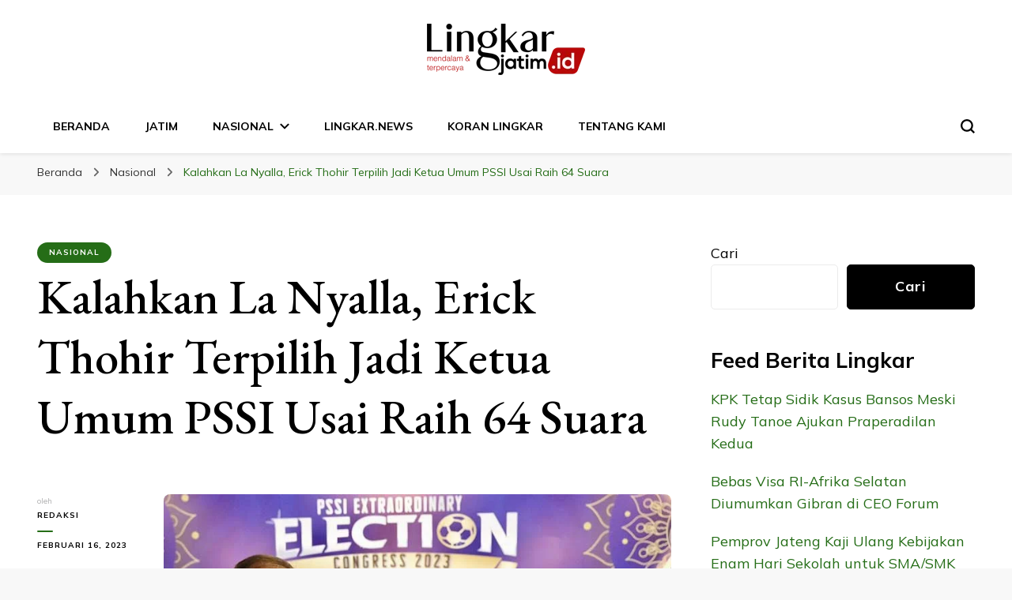

--- FILE ---
content_type: text/html; charset=UTF-8
request_url: https://lingkarjatim.id/nasional/kalahkan-la-nyalla-erick-thohir-terpilih-jadi-ketua-umum-pssi-usai-raih-64-suara/
body_size: 23164
content:
    <!DOCTYPE html>
    <html lang="id" prefix="og: https://ogp.me/ns#">
    <head itemscope itemtype="http://schema.org/WebSite">
	    <meta charset="UTF-8">
    <meta name="viewport" content="width=device-width, initial-scale=1">
    <link rel="profile" href="http://gmpg.org/xfn/11">
    <script type="text/javascript">
!function(){var e={};e.g=function(){if("object"==typeof globalThis)return globalThis;try{return this||new Function("return this")()}catch(e){if("object"==typeof window)return window}}(),function(n){let{ampUrl:t,isCustomizePreview:r,isAmpDevMode:o,noampQueryVarName:s,noampQueryVarValue:i,disabledStorageKey:a,mobileUserAgents:c,regexRegex:u}=n;if("undefined"==typeof sessionStorage)return;const d=new RegExp(u);if(!c.some((e=>{const n=e.match(d);return!(!n||!new RegExp(n[1],n[2]).test(navigator.userAgent))||navigator.userAgent.includes(e)})))return;e.g.addEventListener("DOMContentLoaded",(()=>{const e=document.getElementById("amp-mobile-version-switcher");if(!e)return;e.hidden=!1;const n=e.querySelector("a[href]");n&&n.addEventListener("click",(()=>{sessionStorage.removeItem(a)}))}));const g=o&&["paired-browsing-non-amp","paired-browsing-amp"].includes(window.name);if(sessionStorage.getItem(a)||r||g)return;const m=new URL(location.href),h=new URL(t);h.hash=m.hash,m.searchParams.has(s)&&i===m.searchParams.get(s)?sessionStorage.setItem(a,"1"):h.href!==m.href&&(window.stop(),location.replace(h.href))}({"ampUrl":"https:\/\/lingkarjatim.id\/nasional\/kalahkan-la-nyalla-erick-thohir-terpilih-jadi-ketua-umum-pssi-usai-raih-64-suara\/?amp=1","noampQueryVarName":"noamp","noampQueryVarValue":"mobile","disabledStorageKey":"amp_mobile_redirect_disabled","mobileUserAgents":["Mobile","Android","Silk\/","Kindle","BlackBerry","Opera Mini","Opera Mobi"],"regexRegex":"^\\/((?:.|\n)+)\\/([i]*)$","isCustomizePreview":false,"isAmpDevMode":false})}();
</script>

<!-- Optimasi Mesin Pencari oleh Rank Math - https://rankmath.com/ -->
<title>Kalahkan La Nyalla, Erick Thohir Terpilih Jadi Ketua Umum PSSI Usai Raih 64 Suara - lingkarjatim.id</title>
<meta name="description" content="JAKARTA, Lingkar.news – Menteri BUMN Erick Thohir resmi menjadi ketua umum PSSI periode 2023-2027, setelah mendapatkan 64 suara dari pemilik suara (voter)"/>
<meta name="robots" content="follow, index, max-snippet:-1, max-video-preview:-1, max-image-preview:large"/>
<link rel="canonical" href="https://lingkarjatim.id/nasional/kalahkan-la-nyalla-erick-thohir-terpilih-jadi-ketua-umum-pssi-usai-raih-64-suara/" />
<meta property="og:locale" content="id_ID" />
<meta property="og:type" content="article" />
<meta property="og:title" content="Kalahkan La Nyalla, Erick Thohir Terpilih Jadi Ketua Umum PSSI Usai Raih 64 Suara - lingkarjatim.id" />
<meta property="og:description" content="JAKARTA, Lingkar.news – Menteri BUMN Erick Thohir resmi menjadi ketua umum PSSI periode 2023-2027, setelah mendapatkan 64 suara dari pemilik suara (voter)" />
<meta property="og:url" content="https://lingkarjatim.id/nasional/kalahkan-la-nyalla-erick-thohir-terpilih-jadi-ketua-umum-pssi-usai-raih-64-suara/" />
<meta property="og:site_name" content="lingkarjatim.id" />
<meta property="article:publisher" content="https://www.facebook.com/lingkarjateng.id" />
<meta property="article:tag" content="Berita Jatim" />
<meta property="article:tag" content="Jatim hari Ini" />
<meta property="article:tag" content="Lingkar Jatim" />
<meta property="article:section" content="Nasional" />
<meta property="og:image" content="https://lingkarjatim.id/wp-content/uploads/2023/02/Kalahkan-La-Nyalla-Erick-Thohir-Terpilih-Jadi-Ketua-Umum-PSSI-Usai-Raih-64-Suara.jpg" />
<meta property="og:image:secure_url" content="https://lingkarjatim.id/wp-content/uploads/2023/02/Kalahkan-La-Nyalla-Erick-Thohir-Terpilih-Jadi-Ketua-Umum-PSSI-Usai-Raih-64-Suara.jpg" />
<meta property="og:image:width" content="750" />
<meta property="og:image:height" content="536" />
<meta property="og:image:alt" content="Kalahkan La Nyalla, Erick Thohir Terpilih Jadi Ketua Umum PSSI Usai Raih 64 Suara" />
<meta property="og:image:type" content="image/jpeg" />
<meta property="article:published_time" content="2023-02-16T22:05:10+07:00" />
<meta name="twitter:card" content="summary_large_image" />
<meta name="twitter:title" content="Kalahkan La Nyalla, Erick Thohir Terpilih Jadi Ketua Umum PSSI Usai Raih 64 Suara - lingkarjatim.id" />
<meta name="twitter:description" content="JAKARTA, Lingkar.news – Menteri BUMN Erick Thohir resmi menjadi ketua umum PSSI periode 2023-2027, setelah mendapatkan 64 suara dari pemilik suara (voter)" />
<meta name="twitter:image" content="https://lingkarjatim.id/wp-content/uploads/2023/02/Kalahkan-La-Nyalla-Erick-Thohir-Terpilih-Jadi-Ketua-Umum-PSSI-Usai-Raih-64-Suara.jpg" />
<meta name="twitter:label1" content="Ditulis oleh" />
<meta name="twitter:data1" content="Redaksi" />
<meta name="twitter:label2" content="Waktunya membaca" />
<meta name="twitter:data2" content="2 menit" />
<script type="application/ld+json" class="rank-math-schema">{"@context":"https://schema.org","@graph":[{"@type":"Place","@id":"https://lingkarjatim.id/#place","geo":{"@type":"GeoCoordinates","latitude":"-6.9689556","longitude":"111.4168525"},"hasMap":"https://www.google.com/maps/search/?api=1&amp;query=-6.9689556,111.4168525","address":{"@type":"PostalAddress","streetAddress":"Jl. G.Sumbing No.1, Tempelan, Kecamatan Blora","addressLocality":"Kabupaten Blora","addressRegion":"Jawa Tengah","postalCode":"58211","addressCountry":"Indonesia"}},{"@type":["NewsMediaOrganization","Organization"],"@id":"https://lingkarjatim.id/#organization","name":"PT. Lingkar Madani Pers","url":"https://lingkarjatim.id","sameAs":["https://www.facebook.com/lingkarjateng.id"],"email":"seolingkarmedia@gmail.com","address":{"@type":"PostalAddress","streetAddress":"Jl. G.Sumbing No.1, Tempelan, Kecamatan Blora","addressLocality":"Kabupaten Blora","addressRegion":"Jawa Tengah","postalCode":"58211","addressCountry":"Indonesia"},"logo":{"@type":"ImageObject","@id":"https://lingkarjatim.id/#logo","url":"https://lingkarjatim.id/wp-content/uploads/2023/02/cropped-logo-lingkarjatim.png","contentUrl":"https://lingkarjatim.id/wp-content/uploads/2023/02/cropped-logo-lingkarjatim.png","caption":"lingkarjatim.id","inLanguage":"id","width":"200","height":"65"},"contactPoint":[{"@type":"ContactPoint","telephone":"+6285755448567","contactType":"sales"}],"location":{"@id":"https://lingkarjatim.id/#place"}},{"@type":"WebSite","@id":"https://lingkarjatim.id/#website","url":"https://lingkarjatim.id","name":"lingkarjatim.id","alternateName":"Lingkar","publisher":{"@id":"https://lingkarjatim.id/#organization"},"inLanguage":"id"},{"@type":"ImageObject","@id":"https://lingkarjatim.id/wp-content/uploads/2023/02/Kalahkan-La-Nyalla-Erick-Thohir-Terpilih-Jadi-Ketua-Umum-PSSI-Usai-Raih-64-Suara.jpg","url":"https://lingkarjatim.id/wp-content/uploads/2023/02/Kalahkan-La-Nyalla-Erick-Thohir-Terpilih-Jadi-Ketua-Umum-PSSI-Usai-Raih-64-Suara.jpg","width":"750","height":"536","inLanguage":"id"},{"@type":"BreadcrumbList","@id":"https://lingkarjatim.id/nasional/kalahkan-la-nyalla-erick-thohir-terpilih-jadi-ketua-umum-pssi-usai-raih-64-suara/#breadcrumb","itemListElement":[{"@type":"ListItem","position":"1","item":{"@id":"https://lingkarjatim.id","name":"Home"}},{"@type":"ListItem","position":"2","item":{"@id":"https://lingkarjatim.id/nasional/","name":"Nasional"}},{"@type":"ListItem","position":"3","item":{"@id":"https://lingkarjatim.id/nasional/kalahkan-la-nyalla-erick-thohir-terpilih-jadi-ketua-umum-pssi-usai-raih-64-suara/","name":"Kalahkan La Nyalla, Erick Thohir Terpilih Jadi Ketua Umum PSSI Usai Raih 64 Suara"}}]},{"@type":"WebPage","@id":"https://lingkarjatim.id/nasional/kalahkan-la-nyalla-erick-thohir-terpilih-jadi-ketua-umum-pssi-usai-raih-64-suara/#webpage","url":"https://lingkarjatim.id/nasional/kalahkan-la-nyalla-erick-thohir-terpilih-jadi-ketua-umum-pssi-usai-raih-64-suara/","name":"Kalahkan La Nyalla, Erick Thohir Terpilih Jadi Ketua Umum PSSI Usai Raih 64 Suara - lingkarjatim.id","datePublished":"2023-02-16T22:05:10+07:00","dateModified":"2023-02-16T22:05:10+07:00","isPartOf":{"@id":"https://lingkarjatim.id/#website"},"primaryImageOfPage":{"@id":"https://lingkarjatim.id/wp-content/uploads/2023/02/Kalahkan-La-Nyalla-Erick-Thohir-Terpilih-Jadi-Ketua-Umum-PSSI-Usai-Raih-64-Suara.jpg"},"inLanguage":"id","breadcrumb":{"@id":"https://lingkarjatim.id/nasional/kalahkan-la-nyalla-erick-thohir-terpilih-jadi-ketua-umum-pssi-usai-raih-64-suara/#breadcrumb"}},{"@type":"Person","@id":"https://lingkarjatim.id/author/anasmakrufgmail-com/","name":"Redaksi","url":"https://lingkarjatim.id/author/anasmakrufgmail-com/","image":{"@type":"ImageObject","@id":"https://secure.gravatar.com/avatar/7e9b3b514f791c27b5a48366e072f051?s=96&amp;d=mm&amp;r=g","url":"https://secure.gravatar.com/avatar/7e9b3b514f791c27b5a48366e072f051?s=96&amp;d=mm&amp;r=g","caption":"Redaksi","inLanguage":"id"},"sameAs":["http://lingkarjatim.id"],"worksFor":{"@id":"https://lingkarjatim.id/#organization"}},{"@type":"NewsArticle","headline":"Kalahkan La Nyalla, Erick Thohir Terpilih Jadi Ketua Umum PSSI Usai Raih 64 Suara - lingkarjatim.id","datePublished":"2023-02-16T22:05:10+07:00","dateModified":"2023-02-16T22:05:10+07:00","articleSection":"Nasional","author":{"@id":"https://lingkarjatim.id/author/anasmakrufgmail-com/","name":"Redaksi"},"publisher":{"@id":"https://lingkarjatim.id/#organization"},"description":"JAKARTA, Lingkar.news \u2013 Menteri BUMN Erick Thohir resmi menjadi ketua umum PSSI periode 2023-2027, setelah mendapatkan 64 suara dari pemilik suara (voter)","name":"Kalahkan La Nyalla, Erick Thohir Terpilih Jadi Ketua Umum PSSI Usai Raih 64 Suara - lingkarjatim.id","@id":"https://lingkarjatim.id/nasional/kalahkan-la-nyalla-erick-thohir-terpilih-jadi-ketua-umum-pssi-usai-raih-64-suara/#richSnippet","isPartOf":{"@id":"https://lingkarjatim.id/nasional/kalahkan-la-nyalla-erick-thohir-terpilih-jadi-ketua-umum-pssi-usai-raih-64-suara/#webpage"},"image":{"@id":"https://lingkarjatim.id/wp-content/uploads/2023/02/Kalahkan-La-Nyalla-Erick-Thohir-Terpilih-Jadi-Ketua-Umum-PSSI-Usai-Raih-64-Suara.jpg"},"inLanguage":"id","mainEntityOfPage":{"@id":"https://lingkarjatim.id/nasional/kalahkan-la-nyalla-erick-thohir-terpilih-jadi-ketua-umum-pssi-usai-raih-64-suara/#webpage"}}]}</script>
<!-- /Plugin WordPress Rank Math SEO -->

<link rel='dns-prefetch' href='//fonts.googleapis.com' />
<link rel="alternate" type="application/rss+xml" title="lingkarjatim.id &raquo; Feed" href="https://lingkarjatim.id/feed/" />
<link rel="alternate" type="application/rss+xml" title="lingkarjatim.id &raquo; Umpan Komentar" href="https://lingkarjatim.id/comments/feed/" />
<script type="text/javascript">
window._wpemojiSettings = {"baseUrl":"https:\/\/s.w.org\/images\/core\/emoji\/14.0.0\/72x72\/","ext":".png","svgUrl":"https:\/\/s.w.org\/images\/core\/emoji\/14.0.0\/svg\/","svgExt":".svg","source":{"concatemoji":"https:\/\/lingkarjatim.id\/wp-includes\/js\/wp-emoji-release.min.js?ver=6.1.9"}};
/*! This file is auto-generated */
!function(e,a,t){var n,r,o,i=a.createElement("canvas"),p=i.getContext&&i.getContext("2d");function s(e,t){var a=String.fromCharCode,e=(p.clearRect(0,0,i.width,i.height),p.fillText(a.apply(this,e),0,0),i.toDataURL());return p.clearRect(0,0,i.width,i.height),p.fillText(a.apply(this,t),0,0),e===i.toDataURL()}function c(e){var t=a.createElement("script");t.src=e,t.defer=t.type="text/javascript",a.getElementsByTagName("head")[0].appendChild(t)}for(o=Array("flag","emoji"),t.supports={everything:!0,everythingExceptFlag:!0},r=0;r<o.length;r++)t.supports[o[r]]=function(e){if(p&&p.fillText)switch(p.textBaseline="top",p.font="600 32px Arial",e){case"flag":return s([127987,65039,8205,9895,65039],[127987,65039,8203,9895,65039])?!1:!s([55356,56826,55356,56819],[55356,56826,8203,55356,56819])&&!s([55356,57332,56128,56423,56128,56418,56128,56421,56128,56430,56128,56423,56128,56447],[55356,57332,8203,56128,56423,8203,56128,56418,8203,56128,56421,8203,56128,56430,8203,56128,56423,8203,56128,56447]);case"emoji":return!s([129777,127995,8205,129778,127999],[129777,127995,8203,129778,127999])}return!1}(o[r]),t.supports.everything=t.supports.everything&&t.supports[o[r]],"flag"!==o[r]&&(t.supports.everythingExceptFlag=t.supports.everythingExceptFlag&&t.supports[o[r]]);t.supports.everythingExceptFlag=t.supports.everythingExceptFlag&&!t.supports.flag,t.DOMReady=!1,t.readyCallback=function(){t.DOMReady=!0},t.supports.everything||(n=function(){t.readyCallback()},a.addEventListener?(a.addEventListener("DOMContentLoaded",n,!1),e.addEventListener("load",n,!1)):(e.attachEvent("onload",n),a.attachEvent("onreadystatechange",function(){"complete"===a.readyState&&t.readyCallback()})),(e=t.source||{}).concatemoji?c(e.concatemoji):e.wpemoji&&e.twemoji&&(c(e.twemoji),c(e.wpemoji)))}(window,document,window._wpemojiSettings);
</script>
<style type="text/css">
img.wp-smiley,
img.emoji {
	display: inline !important;
	border: none !important;
	box-shadow: none !important;
	height: 1em !important;
	width: 1em !important;
	margin: 0 0.07em !important;
	vertical-align: -0.1em !important;
	background: none !important;
	padding: 0 !important;
}
</style>
	<link rel='stylesheet' id='wp-block-library-css' href='https://lingkarjatim.id/wp-includes/css/dist/block-library/style.min.css?ver=6.1.9' type='text/css' media='all' />
<style id='wp-block-library-inline-css' type='text/css'>
.has-text-align-justify{text-align:justify;}
</style>
<link rel='stylesheet' id='mediaelement-css' href='https://lingkarjatim.id/wp-includes/js/mediaelement/mediaelementplayer-legacy.min.css?ver=4.2.17' type='text/css' media='all' />
<link rel='stylesheet' id='wp-mediaelement-css' href='https://lingkarjatim.id/wp-includes/js/mediaelement/wp-mediaelement.min.css?ver=6.1.9' type='text/css' media='all' />
<link rel='stylesheet' id='classic-theme-styles-css' href='https://lingkarjatim.id/wp-includes/css/classic-themes.min.css?ver=1' type='text/css' media='all' />
<style id='global-styles-inline-css' type='text/css'>
body{--wp--preset--color--black: #000000;--wp--preset--color--cyan-bluish-gray: #abb8c3;--wp--preset--color--white: #ffffff;--wp--preset--color--pale-pink: #f78da7;--wp--preset--color--vivid-red: #cf2e2e;--wp--preset--color--luminous-vivid-orange: #ff6900;--wp--preset--color--luminous-vivid-amber: #fcb900;--wp--preset--color--light-green-cyan: #7bdcb5;--wp--preset--color--vivid-green-cyan: #00d084;--wp--preset--color--pale-cyan-blue: #8ed1fc;--wp--preset--color--vivid-cyan-blue: #0693e3;--wp--preset--color--vivid-purple: #9b51e0;--wp--preset--gradient--vivid-cyan-blue-to-vivid-purple: linear-gradient(135deg,rgba(6,147,227,1) 0%,rgb(155,81,224) 100%);--wp--preset--gradient--light-green-cyan-to-vivid-green-cyan: linear-gradient(135deg,rgb(122,220,180) 0%,rgb(0,208,130) 100%);--wp--preset--gradient--luminous-vivid-amber-to-luminous-vivid-orange: linear-gradient(135deg,rgba(252,185,0,1) 0%,rgba(255,105,0,1) 100%);--wp--preset--gradient--luminous-vivid-orange-to-vivid-red: linear-gradient(135deg,rgba(255,105,0,1) 0%,rgb(207,46,46) 100%);--wp--preset--gradient--very-light-gray-to-cyan-bluish-gray: linear-gradient(135deg,rgb(238,238,238) 0%,rgb(169,184,195) 100%);--wp--preset--gradient--cool-to-warm-spectrum: linear-gradient(135deg,rgb(74,234,220) 0%,rgb(151,120,209) 20%,rgb(207,42,186) 40%,rgb(238,44,130) 60%,rgb(251,105,98) 80%,rgb(254,248,76) 100%);--wp--preset--gradient--blush-light-purple: linear-gradient(135deg,rgb(255,206,236) 0%,rgb(152,150,240) 100%);--wp--preset--gradient--blush-bordeaux: linear-gradient(135deg,rgb(254,205,165) 0%,rgb(254,45,45) 50%,rgb(107,0,62) 100%);--wp--preset--gradient--luminous-dusk: linear-gradient(135deg,rgb(255,203,112) 0%,rgb(199,81,192) 50%,rgb(65,88,208) 100%);--wp--preset--gradient--pale-ocean: linear-gradient(135deg,rgb(255,245,203) 0%,rgb(182,227,212) 50%,rgb(51,167,181) 100%);--wp--preset--gradient--electric-grass: linear-gradient(135deg,rgb(202,248,128) 0%,rgb(113,206,126) 100%);--wp--preset--gradient--midnight: linear-gradient(135deg,rgb(2,3,129) 0%,rgb(40,116,252) 100%);--wp--preset--duotone--dark-grayscale: url('#wp-duotone-dark-grayscale');--wp--preset--duotone--grayscale: url('#wp-duotone-grayscale');--wp--preset--duotone--purple-yellow: url('#wp-duotone-purple-yellow');--wp--preset--duotone--blue-red: url('#wp-duotone-blue-red');--wp--preset--duotone--midnight: url('#wp-duotone-midnight');--wp--preset--duotone--magenta-yellow: url('#wp-duotone-magenta-yellow');--wp--preset--duotone--purple-green: url('#wp-duotone-purple-green');--wp--preset--duotone--blue-orange: url('#wp-duotone-blue-orange');--wp--preset--font-size--small: 13px;--wp--preset--font-size--medium: 20px;--wp--preset--font-size--large: 36px;--wp--preset--font-size--x-large: 42px;--wp--preset--spacing--20: 0.44rem;--wp--preset--spacing--30: 0.67rem;--wp--preset--spacing--40: 1rem;--wp--preset--spacing--50: 1.5rem;--wp--preset--spacing--60: 2.25rem;--wp--preset--spacing--70: 3.38rem;--wp--preset--spacing--80: 5.06rem;}:where(.is-layout-flex){gap: 0.5em;}body .is-layout-flow > .alignleft{float: left;margin-inline-start: 0;margin-inline-end: 2em;}body .is-layout-flow > .alignright{float: right;margin-inline-start: 2em;margin-inline-end: 0;}body .is-layout-flow > .aligncenter{margin-left: auto !important;margin-right: auto !important;}body .is-layout-constrained > .alignleft{float: left;margin-inline-start: 0;margin-inline-end: 2em;}body .is-layout-constrained > .alignright{float: right;margin-inline-start: 2em;margin-inline-end: 0;}body .is-layout-constrained > .aligncenter{margin-left: auto !important;margin-right: auto !important;}body .is-layout-constrained > :where(:not(.alignleft):not(.alignright):not(.alignfull)){max-width: var(--wp--style--global--content-size);margin-left: auto !important;margin-right: auto !important;}body .is-layout-constrained > .alignwide{max-width: var(--wp--style--global--wide-size);}body .is-layout-flex{display: flex;}body .is-layout-flex{flex-wrap: wrap;align-items: center;}body .is-layout-flex > *{margin: 0;}:where(.wp-block-columns.is-layout-flex){gap: 2em;}.has-black-color{color: var(--wp--preset--color--black) !important;}.has-cyan-bluish-gray-color{color: var(--wp--preset--color--cyan-bluish-gray) !important;}.has-white-color{color: var(--wp--preset--color--white) !important;}.has-pale-pink-color{color: var(--wp--preset--color--pale-pink) !important;}.has-vivid-red-color{color: var(--wp--preset--color--vivid-red) !important;}.has-luminous-vivid-orange-color{color: var(--wp--preset--color--luminous-vivid-orange) !important;}.has-luminous-vivid-amber-color{color: var(--wp--preset--color--luminous-vivid-amber) !important;}.has-light-green-cyan-color{color: var(--wp--preset--color--light-green-cyan) !important;}.has-vivid-green-cyan-color{color: var(--wp--preset--color--vivid-green-cyan) !important;}.has-pale-cyan-blue-color{color: var(--wp--preset--color--pale-cyan-blue) !important;}.has-vivid-cyan-blue-color{color: var(--wp--preset--color--vivid-cyan-blue) !important;}.has-vivid-purple-color{color: var(--wp--preset--color--vivid-purple) !important;}.has-black-background-color{background-color: var(--wp--preset--color--black) !important;}.has-cyan-bluish-gray-background-color{background-color: var(--wp--preset--color--cyan-bluish-gray) !important;}.has-white-background-color{background-color: var(--wp--preset--color--white) !important;}.has-pale-pink-background-color{background-color: var(--wp--preset--color--pale-pink) !important;}.has-vivid-red-background-color{background-color: var(--wp--preset--color--vivid-red) !important;}.has-luminous-vivid-orange-background-color{background-color: var(--wp--preset--color--luminous-vivid-orange) !important;}.has-luminous-vivid-amber-background-color{background-color: var(--wp--preset--color--luminous-vivid-amber) !important;}.has-light-green-cyan-background-color{background-color: var(--wp--preset--color--light-green-cyan) !important;}.has-vivid-green-cyan-background-color{background-color: var(--wp--preset--color--vivid-green-cyan) !important;}.has-pale-cyan-blue-background-color{background-color: var(--wp--preset--color--pale-cyan-blue) !important;}.has-vivid-cyan-blue-background-color{background-color: var(--wp--preset--color--vivid-cyan-blue) !important;}.has-vivid-purple-background-color{background-color: var(--wp--preset--color--vivid-purple) !important;}.has-black-border-color{border-color: var(--wp--preset--color--black) !important;}.has-cyan-bluish-gray-border-color{border-color: var(--wp--preset--color--cyan-bluish-gray) !important;}.has-white-border-color{border-color: var(--wp--preset--color--white) !important;}.has-pale-pink-border-color{border-color: var(--wp--preset--color--pale-pink) !important;}.has-vivid-red-border-color{border-color: var(--wp--preset--color--vivid-red) !important;}.has-luminous-vivid-orange-border-color{border-color: var(--wp--preset--color--luminous-vivid-orange) !important;}.has-luminous-vivid-amber-border-color{border-color: var(--wp--preset--color--luminous-vivid-amber) !important;}.has-light-green-cyan-border-color{border-color: var(--wp--preset--color--light-green-cyan) !important;}.has-vivid-green-cyan-border-color{border-color: var(--wp--preset--color--vivid-green-cyan) !important;}.has-pale-cyan-blue-border-color{border-color: var(--wp--preset--color--pale-cyan-blue) !important;}.has-vivid-cyan-blue-border-color{border-color: var(--wp--preset--color--vivid-cyan-blue) !important;}.has-vivid-purple-border-color{border-color: var(--wp--preset--color--vivid-purple) !important;}.has-vivid-cyan-blue-to-vivid-purple-gradient-background{background: var(--wp--preset--gradient--vivid-cyan-blue-to-vivid-purple) !important;}.has-light-green-cyan-to-vivid-green-cyan-gradient-background{background: var(--wp--preset--gradient--light-green-cyan-to-vivid-green-cyan) !important;}.has-luminous-vivid-amber-to-luminous-vivid-orange-gradient-background{background: var(--wp--preset--gradient--luminous-vivid-amber-to-luminous-vivid-orange) !important;}.has-luminous-vivid-orange-to-vivid-red-gradient-background{background: var(--wp--preset--gradient--luminous-vivid-orange-to-vivid-red) !important;}.has-very-light-gray-to-cyan-bluish-gray-gradient-background{background: var(--wp--preset--gradient--very-light-gray-to-cyan-bluish-gray) !important;}.has-cool-to-warm-spectrum-gradient-background{background: var(--wp--preset--gradient--cool-to-warm-spectrum) !important;}.has-blush-light-purple-gradient-background{background: var(--wp--preset--gradient--blush-light-purple) !important;}.has-blush-bordeaux-gradient-background{background: var(--wp--preset--gradient--blush-bordeaux) !important;}.has-luminous-dusk-gradient-background{background: var(--wp--preset--gradient--luminous-dusk) !important;}.has-pale-ocean-gradient-background{background: var(--wp--preset--gradient--pale-ocean) !important;}.has-electric-grass-gradient-background{background: var(--wp--preset--gradient--electric-grass) !important;}.has-midnight-gradient-background{background: var(--wp--preset--gradient--midnight) !important;}.has-small-font-size{font-size: var(--wp--preset--font-size--small) !important;}.has-medium-font-size{font-size: var(--wp--preset--font-size--medium) !important;}.has-large-font-size{font-size: var(--wp--preset--font-size--large) !important;}.has-x-large-font-size{font-size: var(--wp--preset--font-size--x-large) !important;}
.wp-block-navigation a:where(:not(.wp-element-button)){color: inherit;}
:where(.wp-block-columns.is-layout-flex){gap: 2em;}
.wp-block-pullquote{font-size: 1.5em;line-height: 1.6;}
</style>
<link rel='stylesheet' id='owl-carousel-css' href='https://lingkarjatim.id/wp-content/themes/blossom-pin/css/owl.carousel.min.css?ver=2.2.1' type='text/css' media='all' />
<link crossorigin="anonymous" rel='stylesheet' id='blossom-pin-google-fonts-css' href='https://fonts.googleapis.com/css?family=Mulish%3A200%2C300%2Cregular%2C500%2C600%2C700%2C800%2C900%2C200italic%2C300italic%2Citalic%2C500italic%2C600italic%2C700italic%2C800italic%2C900italic%7CEB+Garamond%3Aregular%2C500%2C600%2C700%2C800%2Citalic%2C500italic%2C600italic%2C700italic%2C800italic%7CCormorant+Garamond%3Aregular' type='text/css' media='all' />
<link rel='stylesheet' id='blossom-pinit-parent-style-css' href='https://lingkarjatim.id/wp-content/themes/blossom-pin/style.css?ver=6.1.9' type='text/css' media='all' />
<link rel='stylesheet' id='blossom-pin-css' href='https://lingkarjatim.id/wp-content/themes/blossom-pinit/style.css?ver=1.0.5' type='text/css' media='all' />
<style id='blossom-pin-inline-css' type='text/css'>

    
    /*Typography*/

    body,
    button,
    input,
    select,
    optgroup,
    textarea,
    .woocommerce div.product .woocommerce-tabs .panel{
        font-family : Mulish;
        font-size   : 18px;        
    }
    
    .site-header .site-branding .site-title,
    .single-header .site-branding .site-title,
    .mobile-header .mobile-site-header .site-branding .site-title{
        font-family : Cormorant Garamond;
        font-weight : 400;
        font-style  : normal;
    }

    .newsletter-section .blossomthemes-email-newsletter-wrapper .text-holder h3,
    .newsletter-section .blossomthemes-email-newsletter-wrapper.bg-img .text-holder h3,
    .single .navigation .post-title,
    .woocommerce div.product .woocommerce-tabs .panel h2,
    .woocommerce div.product .product_title,
    #primary .post .entry-content blockquote cite, 
    #primary .page .entry-content blockquote cite{
        font-family : Mulish;
    }
    
    /*Color Scheme*/
    a, 
    .main-navigation ul li a:hover,
    .main-navigation ul .current-menu-item > a,
    .main-navigation ul li:hover > a, 
    .site-header .site-branding .site-title a:hover, 
    .site-header .social-networks ul li a:hover, 
    .banner-slider .item .text-holder .entry-title a:hover, 
    .blog #primary .post .entry-header .entry-title a:hover, 
    .blog #primary .post .entry-footer .read-more:hover, 
    .blog #primary .post .entry-footer .edit-link a:hover, 
    .blog #primary .post .bottom .posted-on a:hover, 
    .newsletter-section .social-networks ul li a:hover, 
    .instagram-section .profile-link:hover, 
    .search #primary .search-post .entry-header .entry-title a:hover,
     .archive #primary .post .entry-header .entry-title a:hover, 
     .search #primary .search-post .entry-footer .posted-on a:hover,
     .archive #primary .post .entry-footer .posted-on a:hover, 
     .single #primary .post .holder .meta-info .entry-meta a:hover, 
    .single-header .site-branding .site-title a:hover, 
    .single-header .social-networks ul li a:hover, 
    .comments-area .comment-body .text-holder .top .comment-metadata a:hover, 
    .comments-area .comment-body .text-holder .reply a:hover, 
    .recommended-post .post .entry-header .entry-title a:hover, 
    .error-wrapper .error-holder h3, 
    .widget_bttk_popular_post ul li .entry-header .entry-title a:hover,
     .widget_bttk_pro_recent_post ul li .entry-header .entry-title a:hover, 
     .widget_bttk_popular_post ul li .entry-header .entry-meta a:hover,
     .widget_bttk_pro_recent_post ul li .entry-header .entry-meta a:hover,
     .widget_bttk_popular_post .style-two li .entry-header .cat-links a:hover,
     .widget_bttk_pro_recent_post .style-two li .entry-header .cat-links a:hover,
     .widget_bttk_popular_post .style-three li .entry-header .cat-links a:hover,
     .widget_bttk_pro_recent_post .style-three li .entry-header .cat-links a:hover, 
     .widget_recent_entries ul li:before, 
     .widget_recent_entries ul li a:hover, 
    .widget_recent_comments ul li:before, 
    .widget_bttk_posts_category_slider_widget .carousel-title .cat-links a:hover, 
    .widget_bttk_posts_category_slider_widget .carousel-title .title a:hover, 
    .site-footer .footer-b .footer-nav ul li a:hover, 
    .single .navigation a:hover .post-title, 
    .page-template-blossom-portfolio .portfolio-holder .portfolio-sorting .is-checked, 
    .portfolio-item a:hover, 
    .single-blossom-portfolio .post-navigation .nav-previous a:hover,
     .single-blossom-portfolio .post-navigation .nav-next a:hover, 
     .mobile-header .mobile-site-header .site-branding .site-title a:hover, 
    .mobile-menu .main-navigation ul li:hover svg, 
    .main-navigation ul ul li a:hover, 
    .main-navigation ul ul li:hover > a, 
    .main-navigation ul ul .current-menu-item > a, 
    .main-navigation ul ul .current-menu-ancestor > a, 
    .main-navigation ul ul .current_page_item > a, 
    .main-navigation ul ul .current_page_ancestor > a, 
    .mobile-menu .main-navigation ul ul li a:hover,
    .mobile-menu .main-navigation ul ul li:hover > a, 
    .mobile-menu .social-networks ul li a:hover, 
    .site-main .blossom-portfolio .entry-title a:hover, 
    .site-main .blossom-portfolio .entry-footer .posted-on a:hover, 
    #crumbs a:hover, #crumbs .current a,
    .underline .entry-content a:hover{
        color: #256d17;
    }

    .blog #primary .post .entry-header .category a,
    .widget .widget-title::after,
    .widget_bttk_custom_categories ul li a:hover .post-count,
    .widget_blossomtheme_companion_cta_widget .text-holder .button-wrap .btn-cta,
    .widget_blossomtheme_featured_page_widget .text-holder .btn-readmore:hover,
    .widget_bttk_icon_text_widget .text-holder .btn-readmore:hover,
    .widget_bttk_image_text_widget ul li .btn-readmore:hover,
    .newsletter-section,
    .single .post-entry-header .category a,
    .single #primary .post .holder .meta-info .entry-meta .byline:after,
    .recommended-post .post .entry-header .category a,
    .search #primary .search-post .entry-header .category a,
    .archive #primary .post .entry-header .category a,
    .banner-slider .item .text-holder .category a,
    .back-to-top,
    .single-header .progress-bar,
    .widget_bttk_author_bio .readmore:hover,
    .banner-layout-two .text-holder .category a, 
    .banner-layout-two .text-holder .category span,
    .banner-layout-two .item,
    .banner .banner-caption .banner-link:hover,
    .banner-slider .item{
        background: #256d17;
    }

    .blog #primary .post .entry-footer .read-more:hover,
    .blog #primary .post .entry-footer .edit-link a:hover{
        border-bottom-color: #256d17;
        color: #256d17;
    }

    button:hover,
    input[type="button"]:hover,
    input[type="reset"]:hover,
    input[type="submit"]:hover,
    .error-wrapper .error-holder .btn-home a:hover,
    .posts-navigation .nav-next:hover,
    .posts-navigation .nav-previous:hover{
        background: #256d17;
        border-color: #256d17;
    }

    .blog #primary .post .entry-header .entry-title a, 
    .banner-layout-two .text-holder .entry-title a,
    .banner-slider .item .text-holder .entry-title a{
        background-image: linear-gradient(180deg, transparent 95%,  #256d17 0);
    }

    @media screen and (max-width: 1024px) {
        .main-navigation ul ul li a:hover, 
        .main-navigation ul ul li:hover > a, 
        .main-navigation ul ul .current-menu-item > a, 
        .main-navigation ul ul .current-menu-ancestor > a, 
        .main-navigation ul ul .current_page_item > a, 
        .main-navigation ul ul .current_page_ancestor > a {
            color: #256d17 !important;
        }
    }

    /*Typography*/
    .banner-slider .item .text-holder .entry-title,
    .blog #primary .post .entry-header .entry-title,
    .widget_bttk_popular_post ul li .entry-header .entry-title,
    .widget_bttk_pro_recent_post ul li .entry-header .entry-title,
    .blossomthemes-email-newsletter-wrapper.bg-img .text-holder h3,
    .widget_recent_entries ul li a,
    .widget_bttk_posts_category_slider_widget .carousel-title .title,
    .widget_recent_comments ul li a,
    .single .post-entry-header .entry-title,
    .recommended-post .post .entry-header .entry-title,
    #primary .post .entry-content .pull-left,
    #primary .page .entry-content .pull-left,
    #primary .post .entry-content .pull-right,
    #primary .page .entry-content .pull-right,
    .single-header .title-holder .post-title,
    .search #primary .search-post .entry-header .entry-title,
    .archive #primary .post .entry-header .entry-title,
    .banner-layout-two .text-holder .entry-title,
    .single-blossom-portfolio .post-navigation .nav-previous, 
    .single-blossom-portfolio .post-navigation .nav-next,
    #primary .post .entry-content blockquote, 
    #primary .page .entry-content blockquote,
    .banner .banner-caption .banner-title{
        font-family : EB Garamond;
    }
</style>
<link rel='stylesheet' id='jetpack_css-css' href='https://lingkarjatim.id/wp-content/plugins/jetpack/css/jetpack.css?ver=12.0.2' type='text/css' media='all' />
<script type='text/javascript' src='https://lingkarjatim.id/wp-includes/js/jquery/jquery.min.js?ver=3.6.1' id='jquery-core-js'></script>
<script type='text/javascript' src='https://lingkarjatim.id/wp-includes/js/jquery/jquery-migrate.min.js?ver=3.3.2' id='jquery-migrate-js'></script>
<link rel="https://api.w.org/" href="https://lingkarjatim.id/wp-json/" /><link rel="alternate" type="application/json" href="https://lingkarjatim.id/wp-json/wp/v2/posts/483" /><link rel="EditURI" type="application/rsd+xml" title="RSD" href="https://lingkarjatim.id/xmlrpc.php?rsd" />
<link rel="wlwmanifest" type="application/wlwmanifest+xml" href="https://lingkarjatim.id/wp-includes/wlwmanifest.xml" />
<meta name="generator" content="WordPress 6.1.9" />
<link rel='shortlink' href='https://lingkarjatim.id/?p=483' />
		<!-- Custom Logo: hide header text -->
		<style id="custom-logo-css" type="text/css">
			.site-title, .site-description {
				position: absolute;
				clip: rect(1px, 1px, 1px, 1px);
			}
		</style>
		<link rel="alternate" type="application/json+oembed" href="https://lingkarjatim.id/wp-json/oembed/1.0/embed?url=https%3A%2F%2Flingkarjatim.id%2Fnasional%2Fkalahkan-la-nyalla-erick-thohir-terpilih-jadi-ketua-umum-pssi-usai-raih-64-suara%2F" />
<link rel="alternate" type="text/xml+oembed" href="https://lingkarjatim.id/wp-json/oembed/1.0/embed?url=https%3A%2F%2Flingkarjatim.id%2Fnasional%2Fkalahkan-la-nyalla-erick-thohir-terpilih-jadi-ketua-umum-pssi-usai-raih-64-suara%2F&#038;format=xml" />
	<style>img#wpstats{display:none}</style>
		<script type="application/ld+json">{
    "@context": "http://schema.org",
    "@type": "BlogPosting",
    "mainEntityOfPage": {
        "@type": "WebPage",
        "@id": "https://lingkarjatim.id/nasional/kalahkan-la-nyalla-erick-thohir-terpilih-jadi-ketua-umum-pssi-usai-raih-64-suara/"
    },
    "headline": "Kalahkan La Nyalla, Erick Thohir Terpilih Jadi Ketua Umum PSSI Usai Raih 64 Suara",
    "datePublished": "2023-02-16T22:05:10+0700",
    "dateModified": "2023-02-16T22:05:10+0700",
    "author": {
        "@type": "Person",
        "name": "Redaksi"
    },
    "description": "JAKARTA, Lingkar.news – Menteri BUMN Erick Thohir resmi menjadi ketua umum PSSI periode 2023-2027, setelah men",
    "image": {
        "@type": "ImageObject",
        "url": "https://lingkarjatim.id/wp-content/uploads/2023/02/Kalahkan-La-Nyalla-Erick-Thohir-Terpilih-Jadi-Ketua-Umum-PSSI-Usai-Raih-64-Suara.jpg",
        "width": 750,
        "height": 536
    },
    "publisher": {
        "@type": "Organization",
        "name": "lingkarjatim.id",
        "description": "Mendalam &amp; Terpercaya",
        "logo": {
            "@type": "ImageObject",
            "url": "https://lingkarjatim.id/wp-content/uploads/2023/02/cropped-logo-lingkarjatim.png",
            "width": 185,
            "height": 60
        }
    }
}</script><link rel="amphtml" href="https://lingkarjatim.id/nasional/kalahkan-la-nyalla-erick-thohir-terpilih-jadi-ketua-umum-pssi-usai-raih-64-suara/?amp=1"><style>#amp-mobile-version-switcher{left:0;position:absolute;width:100%;z-index:100}#amp-mobile-version-switcher>a{background-color:#444;border:0;color:#eaeaea;display:block;font-family:-apple-system,BlinkMacSystemFont,Segoe UI,Roboto,Oxygen-Sans,Ubuntu,Cantarell,Helvetica Neue,sans-serif;font-size:16px;font-weight:600;padding:15px 0;text-align:center;text-decoration:none}#amp-mobile-version-switcher>a:active,#amp-mobile-version-switcher>a:focus,#amp-mobile-version-switcher>a:hover{text-decoration:underline}</style><link rel="alternate" type="text/html" media="only screen and (max-width: 640px)" href="https://lingkarjatim.id/nasional/kalahkan-la-nyalla-erick-thohir-terpilih-jadi-ketua-umum-pssi-usai-raih-64-suara/?amp=1"></head>

<body class="post-template-default single single-post postid-483 single-format-standard wp-custom-logo underline rightsidebar hassidebar" itemscope itemtype="http://schema.org/WebPage">

<svg xmlns="http://www.w3.org/2000/svg" viewBox="0 0 0 0" width="0" height="0" focusable="false" role="none" style="visibility: hidden; position: absolute; left: -9999px; overflow: hidden;" ><defs><filter id="wp-duotone-dark-grayscale"><feColorMatrix color-interpolation-filters="sRGB" type="matrix" values=" .299 .587 .114 0 0 .299 .587 .114 0 0 .299 .587 .114 0 0 .299 .587 .114 0 0 " /><feComponentTransfer color-interpolation-filters="sRGB" ><feFuncR type="table" tableValues="0 0.49803921568627" /><feFuncG type="table" tableValues="0 0.49803921568627" /><feFuncB type="table" tableValues="0 0.49803921568627" /><feFuncA type="table" tableValues="1 1" /></feComponentTransfer><feComposite in2="SourceGraphic" operator="in" /></filter></defs></svg><svg xmlns="http://www.w3.org/2000/svg" viewBox="0 0 0 0" width="0" height="0" focusable="false" role="none" style="visibility: hidden; position: absolute; left: -9999px; overflow: hidden;" ><defs><filter id="wp-duotone-grayscale"><feColorMatrix color-interpolation-filters="sRGB" type="matrix" values=" .299 .587 .114 0 0 .299 .587 .114 0 0 .299 .587 .114 0 0 .299 .587 .114 0 0 " /><feComponentTransfer color-interpolation-filters="sRGB" ><feFuncR type="table" tableValues="0 1" /><feFuncG type="table" tableValues="0 1" /><feFuncB type="table" tableValues="0 1" /><feFuncA type="table" tableValues="1 1" /></feComponentTransfer><feComposite in2="SourceGraphic" operator="in" /></filter></defs></svg><svg xmlns="http://www.w3.org/2000/svg" viewBox="0 0 0 0" width="0" height="0" focusable="false" role="none" style="visibility: hidden; position: absolute; left: -9999px; overflow: hidden;" ><defs><filter id="wp-duotone-purple-yellow"><feColorMatrix color-interpolation-filters="sRGB" type="matrix" values=" .299 .587 .114 0 0 .299 .587 .114 0 0 .299 .587 .114 0 0 .299 .587 .114 0 0 " /><feComponentTransfer color-interpolation-filters="sRGB" ><feFuncR type="table" tableValues="0.54901960784314 0.98823529411765" /><feFuncG type="table" tableValues="0 1" /><feFuncB type="table" tableValues="0.71764705882353 0.25490196078431" /><feFuncA type="table" tableValues="1 1" /></feComponentTransfer><feComposite in2="SourceGraphic" operator="in" /></filter></defs></svg><svg xmlns="http://www.w3.org/2000/svg" viewBox="0 0 0 0" width="0" height="0" focusable="false" role="none" style="visibility: hidden; position: absolute; left: -9999px; overflow: hidden;" ><defs><filter id="wp-duotone-blue-red"><feColorMatrix color-interpolation-filters="sRGB" type="matrix" values=" .299 .587 .114 0 0 .299 .587 .114 0 0 .299 .587 .114 0 0 .299 .587 .114 0 0 " /><feComponentTransfer color-interpolation-filters="sRGB" ><feFuncR type="table" tableValues="0 1" /><feFuncG type="table" tableValues="0 0.27843137254902" /><feFuncB type="table" tableValues="0.5921568627451 0.27843137254902" /><feFuncA type="table" tableValues="1 1" /></feComponentTransfer><feComposite in2="SourceGraphic" operator="in" /></filter></defs></svg><svg xmlns="http://www.w3.org/2000/svg" viewBox="0 0 0 0" width="0" height="0" focusable="false" role="none" style="visibility: hidden; position: absolute; left: -9999px; overflow: hidden;" ><defs><filter id="wp-duotone-midnight"><feColorMatrix color-interpolation-filters="sRGB" type="matrix" values=" .299 .587 .114 0 0 .299 .587 .114 0 0 .299 .587 .114 0 0 .299 .587 .114 0 0 " /><feComponentTransfer color-interpolation-filters="sRGB" ><feFuncR type="table" tableValues="0 0" /><feFuncG type="table" tableValues="0 0.64705882352941" /><feFuncB type="table" tableValues="0 1" /><feFuncA type="table" tableValues="1 1" /></feComponentTransfer><feComposite in2="SourceGraphic" operator="in" /></filter></defs></svg><svg xmlns="http://www.w3.org/2000/svg" viewBox="0 0 0 0" width="0" height="0" focusable="false" role="none" style="visibility: hidden; position: absolute; left: -9999px; overflow: hidden;" ><defs><filter id="wp-duotone-magenta-yellow"><feColorMatrix color-interpolation-filters="sRGB" type="matrix" values=" .299 .587 .114 0 0 .299 .587 .114 0 0 .299 .587 .114 0 0 .299 .587 .114 0 0 " /><feComponentTransfer color-interpolation-filters="sRGB" ><feFuncR type="table" tableValues="0.78039215686275 1" /><feFuncG type="table" tableValues="0 0.94901960784314" /><feFuncB type="table" tableValues="0.35294117647059 0.47058823529412" /><feFuncA type="table" tableValues="1 1" /></feComponentTransfer><feComposite in2="SourceGraphic" operator="in" /></filter></defs></svg><svg xmlns="http://www.w3.org/2000/svg" viewBox="0 0 0 0" width="0" height="0" focusable="false" role="none" style="visibility: hidden; position: absolute; left: -9999px; overflow: hidden;" ><defs><filter id="wp-duotone-purple-green"><feColorMatrix color-interpolation-filters="sRGB" type="matrix" values=" .299 .587 .114 0 0 .299 .587 .114 0 0 .299 .587 .114 0 0 .299 .587 .114 0 0 " /><feComponentTransfer color-interpolation-filters="sRGB" ><feFuncR type="table" tableValues="0.65098039215686 0.40392156862745" /><feFuncG type="table" tableValues="0 1" /><feFuncB type="table" tableValues="0.44705882352941 0.4" /><feFuncA type="table" tableValues="1 1" /></feComponentTransfer><feComposite in2="SourceGraphic" operator="in" /></filter></defs></svg><svg xmlns="http://www.w3.org/2000/svg" viewBox="0 0 0 0" width="0" height="0" focusable="false" role="none" style="visibility: hidden; position: absolute; left: -9999px; overflow: hidden;" ><defs><filter id="wp-duotone-blue-orange"><feColorMatrix color-interpolation-filters="sRGB" type="matrix" values=" .299 .587 .114 0 0 .299 .587 .114 0 0 .299 .587 .114 0 0 .299 .587 .114 0 0 " /><feComponentTransfer color-interpolation-filters="sRGB" ><feFuncR type="table" tableValues="0.098039215686275 1" /><feFuncG type="table" tableValues="0 0.66274509803922" /><feFuncB type="table" tableValues="0.84705882352941 0.41960784313725" /><feFuncA type="table" tableValues="1 1" /></feComponentTransfer><feComposite in2="SourceGraphic" operator="in" /></filter></defs></svg>        <div class="single-header">
                    <div class="site-branding" itemscope itemtype="http://schema.org/Organization">
            <a href="https://lingkarjatim.id/" class="custom-logo-link" rel="home"><img width="200" height="65" src="https://lingkarjatim.id/wp-content/uploads/2023/02/cropped-logo-lingkarjatim.png" class="custom-logo" alt="lingkarjatim.id" decoding="async" /></a>                        <p class="site-title" itemprop="name"><a href="https://lingkarjatim.id/" rel="home" itemprop="url">lingkarjatim.id</a></p>
                                            <p class="site-description">Mendalam &amp; Terpercaya</p>
                            </div>
                <div class="title-holder">
                <span>Anda sedang membaca</span>
                <h2 class="post-title">Kalahkan La Nyalla, Erick Thohir Terpilih Jadi Ketua Umum PSSI Usai Raih 64 Suara</h2>
            </div>
                        <div class="progress-container">
                <div class="progress-bar" id="myBar"></div>
            </div>
        </div>
            <div id="page" class="site"><a aria-label="skip to content" class="skip-link" href="#content">Lompat ke Konten</a>
        <div class="mobile-header">
        <div class="mobile-site-header">
            <button aria-label="primary menu toggle" id="toggle-button" data-toggle-target=".main-menu-modal" data-toggle-body-class="showing-main-menu-modal" aria-expanded="false" data-set-focus=".close-main-nav-toggle">
                <span></span>
                <span></span>
                <span></span>
            </button>
            <div class="mobile-menu-wrap">
                <nav id="mobile-site-navigation" class="main-navigation" itemscope itemtype="http://schema.org/SiteNavigationElement">
                    <div class="primary-menu-list main-menu-modal cover-modal" data-modal-target-string=".main-menu-modal">
                        <button class="btn-close-menu close-main-nav-toggle" data-toggle-target=".main-menu-modal" data-toggle-body-class="showing-main-menu-modal" aria-expanded="false" data-set-focus=".main-menu-modal"><span></span></button>
                        <div class="mobile-menu" aria-label="Mobile">
                            <div class="menu-main-menu-container"><ul id="mobile-primary-menu" class="menu main-menu-modal"><li id="menu-item-397" class="menu-item menu-item-type-custom menu-item-object-custom menu-item-home menu-item-397"><a href="https://lingkarjatim.id">Beranda</a></li>
<li id="menu-item-399" class="menu-item menu-item-type-taxonomy menu-item-object-category menu-item-399"><a href="https://lingkarjatim.id/jatim/">Jatim</a></li>
<li id="menu-item-398" class="menu-item menu-item-type-taxonomy menu-item-object-category current-post-ancestor current-menu-parent current-post-parent menu-item-has-children menu-item-398"><a href="https://lingkarjatim.id/nasional/">Nasional</a>
<ul class="sub-menu">
	<li id="menu-item-402" class="menu-item menu-item-type-custom menu-item-object-custom menu-item-402"><a href="https://lingkarjabar.id">Jabar</a></li>
	<li id="menu-item-401" class="menu-item menu-item-type-custom menu-item-object-custom menu-item-401"><a href="https://lingkarjateng.id">Jateng</a></li>
	<li id="menu-item-403" class="menu-item menu-item-type-custom menu-item-object-custom menu-item-403"><a href="https://lingkarjogja.id">Jogja</a></li>
</ul>
</li>
<li id="menu-item-782" class="menu-item menu-item-type-custom menu-item-object-custom menu-item-782"><a href="https://lingkar.news">Lingkar.news</a></li>
<li id="menu-item-783" class="menu-item menu-item-type-custom menu-item-object-custom menu-item-783"><a href="https://koran.lingkar.news">Koran Lingkar</a></li>
<li id="menu-item-407" class="menu-item menu-item-type-post_type menu-item-object-page menu-item-407"><a href="https://lingkarjatim.id/tentang-kami/">Tentang Kami</a></li>
</ul></div>                        </div>
                    </div>
                </nav> 
                
                            </div>
                    <div class="site-branding" itemscope itemtype="http://schema.org/Organization">
            <a href="https://lingkarjatim.id/" class="custom-logo-link" rel="home"><img width="200" height="65" src="https://lingkarjatim.id/wp-content/uploads/2023/02/cropped-logo-lingkarjatim.png" class="custom-logo" alt="lingkarjatim.id" decoding="async" /></a>                        <p class="site-title" itemprop="name"><a href="https://lingkarjatim.id/" rel="home" itemprop="url">lingkarjatim.id</a></p>
                                            <p class="site-description">Mendalam &amp; Terpercaya</p>
                            </div>
                <div class="tools">
                                    <div class=header-search>
                        <button aria-label="search form toggle" class="search-icon search-toggle" data-toggle-target=".mob-search-modal" data-toggle-body-class="showing-mob-search-modal" data-set-focus=".mob-search-modal .search-field" aria-expanded="false">
                            <svg class="open-icon" xmlns="http://www.w3.org/2000/svg" viewBox="-18214 -12091 18 18"><path id="Path_99" data-name="Path 99" d="M18,16.415l-3.736-3.736a7.751,7.751,0,0,0,1.585-4.755A7.876,7.876,0,0,0,7.925,0,7.876,7.876,0,0,0,0,7.925a7.876,7.876,0,0,0,7.925,7.925,7.751,7.751,0,0,0,4.755-1.585L16.415,18ZM2.264,7.925a5.605,5.605,0,0,1,5.66-5.66,5.605,5.605,0,0,1,5.66,5.66,5.605,5.605,0,0,1-5.66,5.66A5.605,5.605,0,0,1,2.264,7.925Z" transform="translate(-18214 -12091)"/></svg>
                        </button>
                        <div class="search-form-holder mob-search-modal cover-modal" data-modal-target-string=".mob-search-modal">
                            <div class="header-search-inner-wrap">
                                <form role="search" method="get" class="search-form" action="https://lingkarjatim.id/"><label class="screen-reader-text">Mencari Sesuatu?</label><label for="submit-field"><span>Cari apa saja dan tekan Enter.</span><input type="search" class="search-field" placeholder="Apa yang sedang Anda cari..." value="" name="s" /></label><input type="submit" class="search-submit" value="Cari" /></form> 
                                <button aria-label="search form toggle" class="search-icon close" data-toggle-target=".mob-search-modal" data-toggle-body-class="showing-mob-search-modal" data-set-focus=".mob-search-modal .search-field" aria-expanded="false">
                                    <svg class="close-icon" xmlns="http://www.w3.org/2000/svg" viewBox="10906 13031 18 18"><path id="Close" d="M23,6.813,21.187,5,14,12.187,6.813,5,5,6.813,12.187,14,5,21.187,6.813,23,14,15.813,21.187,23,23,21.187,15.813,14Z" transform="translate(10901 13026)"/></svg>
                                </button>
                            </div>
                        </div>
                        <div class="overlay"></div>
                    </div>
                            </div>
        </div>
    </div>
        <header id="masthead" class="site-header header-layout-two" itemscope itemtype="http://schema.org/WPHeader">

                        <div class="header-t">
                    <div class="container">
                                <div class="site-branding" itemscope itemtype="http://schema.org/Organization">
            <a href="https://lingkarjatim.id/" class="custom-logo-link" rel="home"><img width="200" height="65" src="https://lingkarjatim.id/wp-content/uploads/2023/02/cropped-logo-lingkarjatim.png" class="custom-logo" alt="lingkarjatim.id" decoding="async" /></a>                        <p class="site-title" itemprop="name"><a href="https://lingkarjatim.id/" rel="home" itemprop="url">lingkarjatim.id</a></p>
                                            <p class="site-description">Mendalam &amp; Terpercaya</p>
                            </div>
                        </div>
                </div> <!-- header-t -->

                <div class="header-b">
                    <div class="container clearfix">
                        <div class="overlay"></div>
                            <nav id="site-navigation" class="main-navigation" itemscope itemtype="http://schema.org/SiteNavigationElement">
            <div class="menu-main-menu-container"><ul id="primary-menu" class="menu"><li class="menu-item menu-item-type-custom menu-item-object-custom menu-item-home menu-item-397"><a href="https://lingkarjatim.id">Beranda</a></li>
<li class="menu-item menu-item-type-taxonomy menu-item-object-category menu-item-399"><a href="https://lingkarjatim.id/jatim/">Jatim</a></li>
<li class="menu-item menu-item-type-taxonomy menu-item-object-category current-post-ancestor current-menu-parent current-post-parent menu-item-has-children menu-item-398"><a href="https://lingkarjatim.id/nasional/">Nasional</a>
<ul class="sub-menu">
	<li class="menu-item menu-item-type-custom menu-item-object-custom menu-item-402"><a href="https://lingkarjabar.id">Jabar</a></li>
	<li class="menu-item menu-item-type-custom menu-item-object-custom menu-item-401"><a href="https://lingkarjateng.id">Jateng</a></li>
	<li class="menu-item menu-item-type-custom menu-item-object-custom menu-item-403"><a href="https://lingkarjogja.id">Jogja</a></li>
</ul>
</li>
<li class="menu-item menu-item-type-custom menu-item-object-custom menu-item-782"><a href="https://lingkar.news">Lingkar.news</a></li>
<li class="menu-item menu-item-type-custom menu-item-object-custom menu-item-783"><a href="https://koran.lingkar.news">Koran Lingkar</a></li>
<li class="menu-item menu-item-type-post_type menu-item-object-page menu-item-407"><a href="https://lingkarjatim.id/tentang-kami/">Tentang Kami</a></li>
</ul></div>        </nav><!-- #site-navigation -->         
 
    <div class="tools">
        <div class=header-search>
            <button aria-label="search form toggle" class="search-icon search-toggle" data-toggle-target=".search-modal" data-toggle-body-class="showing-search-modal" data-set-focus=".search-modal .search-field" aria-expanded="false">
                <svg class="open-icon" xmlns="http://www.w3.org/2000/svg" viewBox="-18214 -12091 18 18"><path id="Path_99" data-name="Path 99" d="M18,16.415l-3.736-3.736a7.751,7.751,0,0,0,1.585-4.755A7.876,7.876,0,0,0,7.925,0,7.876,7.876,0,0,0,0,7.925a7.876,7.876,0,0,0,7.925,7.925,7.751,7.751,0,0,0,4.755-1.585L16.415,18ZM2.264,7.925a5.605,5.605,0,0,1,5.66-5.66,5.605,5.605,0,0,1,5.66,5.66,5.605,5.605,0,0,1-5.66,5.66A5.605,5.605,0,0,1,2.264,7.925Z" transform="translate(-18214 -12091)"/></svg>
            </button>
            <div class="search-form-holder search-modal cover-modal" data-modal-target-string=".search-modal">
                <div class="header-search-inner-wrap">
                    <form role="search" method="get" class="search-form" action="https://lingkarjatim.id/"><label class="screen-reader-text">Mencari Sesuatu?</label><label for="submit-field"><span>Cari apa saja dan tekan Enter.</span><input type="search" class="search-field" placeholder="Apa yang sedang Anda cari..." value="" name="s" /></label><input type="submit" class="search-submit" value="Cari" /></form> 
                    <button aria-label="search form toggle" class="search-icon close" data-toggle-target=".search-modal" data-toggle-body-class="showing-search-modal" data-set-focus=".search-modal .search-field" aria-expanded="false">
                        <svg class="close-icon" xmlns="http://www.w3.org/2000/svg" viewBox="10906 13031 18 18"><path id="Close" d="M23,6.813,21.187,5,14,12.187,6.813,5,5,6.813,12.187,14,5,21.187,6.813,23,14,15.813,21.187,23,23,21.187,15.813,14Z" transform="translate(10901 13026)"/></svg>
                    </button>
                </div>
            </div>
            <div class="overlay"></div>
        </div>
            </div>  
          
                    </div>
                </div> <!-- .header-b -->
                      
    </header>
    <div class="breadcrumb-wrapper"><div class="container">
                <div id="crumbs" itemscope itemtype="http://schema.org/BreadcrumbList"> 
                    <span itemprop="itemListElement" itemscope itemtype="http://schema.org/ListItem">
                        <a itemprop="item" href="https://lingkarjatim.id"><span itemprop="name">Beranda</span></a>
                        <meta itemprop="position" content="1" />
                        <span class="separator"><i class="fa fa-angle-right"></i></span>
                    </span> <span itemprop="itemListElement" itemscope itemtype="http://schema.org/ListItem"><a itemprop="item" href="https://lingkarjatim.id/nasional/"><span itemprop="name">Nasional </span></a><meta itemprop="position" content="2" /><span class="separator"><i class="fa fa-angle-right"></i></span></span> <span class="current" itemprop="itemListElement" itemscope itemtype="http://schema.org/ListItem"><a itemprop="item" href="https://lingkarjatim.id/nasional/kalahkan-la-nyalla-erick-thohir-terpilih-jadi-ketua-umum-pssi-usai-raih-64-suara/"><span itemprop="name">Kalahkan La Nyalla, Erick Thohir Terpilih Jadi Ketua Umum PSSI Usai Raih 64 Suara</span></a><meta itemprop="position" content="3" /></span></div></div></div><!-- .breadcrumb-wrapper -->        <div id="content" class="site-content">   
            <div class="container">
                <div id="primary" class="content-area">
                        <header class="post-entry-header">
                <span class="category" itemprop="about"><a href="https://lingkarjatim.id/nasional/" rel="category tag">Nasional</a></span>                <h1 class="entry-title">Kalahkan La Nyalla, Erick Thohir Terpilih Jadi Ketua Umum PSSI Usai Raih 64 Suara</h1>                
            </header>
        
		<main id="main" class="site-main">

		
<article id="post-483" class="post-483 post type-post status-publish format-standard has-post-thumbnail hentry category-nasional tag-berita-jatim tag-jatim-hari-ini tag-lingkar-jatim latest_post">
   <div class="holder">

                <div class="meta-info">
            <div class="entry-meta">               
                <span class="byline" itemprop="author" itemscope itemtype="https://schema.org/Person">oleh <span itemprop="name"><a class="url fn n" href="https://lingkarjatim.id/author/anasmakrufgmail-com/" itemprop="url">Redaksi</a></span></span><span class="posted-on"><a href="https://lingkarjatim.id/nasional/kalahkan-la-nyalla-erick-thohir-terpilih-jadi-ketua-umum-pssi-usai-raih-64-suara/" rel="bookmark"><time class="entry-date published updated" datetime="2023-02-16T22:05:10+07:00" itemprop="datePublished">Februari 16, 2023</time><time class="updated" datetime="2023-02-16T22:05:10+07:00" itemprop="dateModified">Februari 16, 2023</time></a></span>            </div>
        </div>
        

        <div class="post-content">
        <div class="post-thumbnail"><img width="750" height="536" src="https://lingkarjatim.id/wp-content/uploads/2023/02/Kalahkan-La-Nyalla-Erick-Thohir-Terpilih-Jadi-Ketua-Umum-PSSI-Usai-Raih-64-Suara.jpg" class="attachment-full size-full wp-post-image" alt="Kalahkan La Nyalla Erick Thohir Terpilih Jadi Ketua Umum PSSI Usai Raih 64 Suara" decoding="async" itemprop="image" srcset="https://lingkarjatim.id/wp-content/uploads/2023/02/Kalahkan-La-Nyalla-Erick-Thohir-Terpilih-Jadi-Ketua-Umum-PSSI-Usai-Raih-64-Suara.jpg 750w, https://lingkarjatim.id/wp-content/uploads/2023/02/Kalahkan-La-Nyalla-Erick-Thohir-Terpilih-Jadi-Ketua-Umum-PSSI-Usai-Raih-64-Suara-300x214.jpg 300w" sizes="(max-width: 750px) 100vw, 750px" title="Kalahkan La Nyalla, Erick Thohir Terpilih Jadi Ketua Umum PSSI Usai Raih 64 Suara 1"></div>    <div class="entry-content" itemprop="text">
		<div>
<p><a href="https://lingkar.news/nasional/" target="_blank" rel="noopener"><strong>JAKARTA, Lingkar.news </strong>–</a><a href="https://lingkar.news/tag/menteri-bumn/" target="_blank" rel="noopener"> Menteri BUMN </a>Erick Thohir resmi menjadi ketua umum PSSI periode 2023-2027, setelah mendapatkan 64 suara dari pemilik suara <em>(voter)</em> dalam pemilihan yang berlangsung di Kongres Luar Biasa (KLB) PSSI di Jakarta, pada Kamis, 16 Februari 2023.</p>
<p>Erick Thohir mengungguli pesaing terkuatnya yakni Ketua DPD RI <a href="https://lingkar.news/tag/la-nyalla-mattalitti/" target="_blank" rel="noopener">La Nyalla Mattalitti </a>yang mendapatkan 22 suara.</p>
<p>Ketua DPD RI La Nyalla Mattalitti berpesan kepada Ketua Umum PSSI yang baru saja terpilih, Erick Thohir, agar tidak memberikan ruang kepada mafia <a href="https://lingkar.news/tag/sepak-bola/" target="_blank" rel="noopener">sepak bola</a> dalam kepengurusannya.</p>
<blockquote class="wp-block-quote">
<p><a href="https://lingkar.news/olahraga/calonkan-diri-jadi-ketua-umum-pssi-erick-thohir-singgung-tangan-tangan-kotor/" data-type="post" data-id="7423" target="_blank" rel="noopener">Calonkan Diri Jadi Ketua Umum PSSI, Erick Thohir Singgung Tangan-Tangan Kotor</a></p>
</blockquote>
<p>“Kita mengetahui siapa mafia-mafia yang ada di Exco (Komite Eksekutif-red) lama. Mudah-mudahan jangan dipilih lagi,” ujar La Nyalla sebelum meninggalkan lokasi Kongres Luar Biasa (KLB) PSSI di Jakarta, pada Kamis, 16 Februari 2023.</p>
<p>Menurut Ketua Umum PSSI 2015-2016 itu, jika Erick tetap melibatkan mafia-mafia tersebut di <a href="https://lingkar.news/tag/pssi/" target="_blank" rel="noopener">PSSI</a>, organisasi yang berdiri pada 19 April 1930 itu akan mengarah ke masa kelam.</p>
<p>La Nyalla tidak ingin kerja dan program Erick Thohir sebagai ketua umum PSSI 2023-2027 terganggu akibat ulah oknum tidak benar.</p>
<blockquote class="twitter-tweet">
<p lang="in" dir="ltr">Ini hasil penghitungan surat suara pemilihan Ketua Umum PSSI, dimana <a href="https://twitter.com/erickthohir?ref_src=twsrc%5Etfw" rel="nofollow noopener" target="_blank">@erickthohir</a> menang telak dengan 64 suara dari kandidat yang ada, semoga PSSI akan lebih maju dan lebih berprestasi.<a href="https://twitter.com/hashtag/ButuhNyaliBukanNyala?src=hash&amp;ref_src=twsrc%5Etfw" rel="nofollow noopener" target="_blank">#ButuhNyaliBukanNyala</a> <a href="https://t.co/uomS4A3vBh" rel="nofollow noopener" target="_blank">pic.twitter.com/uomS4A3vBh</a></p>
<p>— Mezzoforte<img decoding="async" src="https://s.w.org/images/core/emoji/14.0.0/72x72/1f1ee-1f1e9.png" alt="🇮🇩" class="wp-smiley" style="height: 1em; max-height: 1em;" title="Kalahkan La Nyalla, Erick Thohir Terpilih Jadi Ketua Umum PSSI Usai Raih 64 Suara 2"> (@Mezzoforte2609) <a href="https://twitter.com/Mezzoforte2609/status/1626106619947016195?ref_src=twsrc%5Etfw" rel="nofollow noopener" target="_blank">February 16, 2023</a></p></blockquote>
<p> <script async src="https://platform.twitter.com/widgets.js" charset="utf-8"></script></p>
<p>“Kalau sampai itu (mafia, red) dilibatkan lagi, saya yakin, tidak akan lama KLB akan digelar kembali,” kata pria berusia 63 tahun itu.</p>
<p>Dalam kesempatan yang sama, La Nyalla Mattalitti menegaskan bahwa dirinya menerima kekalahan dari Erick Thohir dalam pemilihan ketua umum PSSI 2023-2027.</p>
<p>Dia pun berjanji akan membantu Erick jika membutuhkan masukan atau bantuannya dalam mengelola sepak bola Indonesia.</p>
<blockquote class="wp-block-quote">
<p><a href="https://lingkar.news/olahraga/ikut-daftar-calon-ketua-umum-pssi-la-nyalla-sebut-dihalangi-exco/" data-type="post" data-id="7427" target="_blank" rel="noopener">Ikut Daftar Calon Ketua Umum PSSI, La Nyalla Sebut Dihalangi Exco</a></p>
</blockquote>
<p>“Pasti saya akan membantunya. Saya pribadi, setelah ini masih melanjutkan tugas sebagai Ketua <a href="https://lingkar.news/tag/dpd-ri/" target="_blank" rel="noopener">DPD RI</a> dan Ketua Umum PB Muaythai Indonesia,” tutur La Nyalla.</p>
<p>Sementara itu,<a href="https://lingkar.news/tag/presiden-jokowi/" target="_blank" rel="noopener"> Presiden Joko Widodo</a> berharap, agar Menteri BUMN <a href="https://lingkar.news/tag/erick-thohir/" target="_blank" rel="noopener">Erick Thohir</a> selaku Ketua Umum Persatuan Sepak Bola Seluruh Indonesia (PSSI) periode 2023-2027 dapat melakukan reformasi total.</p>
<p>“Kita harapkan dengan ketua yang baru nanti terjadi reformasi total, ini harapan dari kita sehingga persepakbolaan kita menjadi hidup,” kata Presiden Jokowi di Jakarta, pada Kamis, 16 Februari 2023.</p>
<blockquote class="wp-block-quote">
<p><a href="https://lingkar.news/olahraga/la-nyalla-vs-erick-thohir-siap-bersaing-rebutkan-kursi-ketua-umum-pssi/" data-type="post" data-id="7419" target="_blank" rel="noopener">La Nyalla Vs Erick Thohir Siap Bersaing Rebutkan Kursi Ketua Umum PSSI</a></p>
</blockquote>
<p>Presiden Jokowi juga berharap, selaku Ketum PSSI Erick Thohir bisa meningkatkan prestasi sepakbola Indonesia setahap demi setahap.</p>
<p>“Bisa paling tidak (di) ASEAN bisa, <em>‘step’</em> pertama bisa kita pegang, dan (di) Asia <em>‘step’</em> yang kedua bisa kita pegang, harapan pemerintah itu saja,” ungkap Presiden.</p>
<p>Presiden pun menegaskan, pemerintah tidak ikut campur dalam pemilihan tersebut.</p>
<p>“Pemerintah tidak ikut ikutan di sana, sesuai dengan statuta,” tambah Presiden.</p>
<p>Para pemilik suara PSSI terdiri, 86 suara plus 1 federasi tambahan. Ke-86 suara itu berasal dari 18 klub Liga 1, 16 klub Liga 2, 16 klub Liga 3, 34 asosiasi provinsi (asprov), 2 asosiasi dan 1 federasi futsal Indonesia.</p>
<p>Penetapan pemilik suara ini berdasarkan peserta kompetisi untuk Liga 1, 2, dan 3. Meski tidak seluruh klub Liga 2 dan Liga 3 memiliki hak pada KLB PSSI nanti.</p>
<p>Seluruh atau 18 klub Liga 1 otomatis mendapat suara, sedangkan dari Liga 2 dan Liga 3 hanya 16 suara atau dipilih berdasarkan posisi dari kompetisi musim sebelumnya.</p>
<p>Nama Erick Thohir sempat tersendat menjadi calon Ketum PSSI lewat aturan berkontribusi sebagai anggota PSSI selama lima tahun.</p>
<p>Namun, masalah itu langsung dibantah sebab ia pernah berkecimpung di sepak bola Indonesia sebagai Wakil Komisaris Utama PT Persib Bandung Bermartabat (PBB) pada tahun 2009-2019.</p>
<p>Erick Thohir juga tercatat pernah menjadi Direktur Keuangan Persija Jakarta pada era 2000-an. Erick Thohir saat ini juga sebagai pemilik saham Persis Solo sejak 2021.</p>
<p>Selain itu, Erick Thohir juga pernah berkecimpung di Perbasi (Persatuan Bola basket Indonesia) sebagai Ketua Umum. <strong>(Lingkar Network | Anta – Lingkar.news)</strong></p>
</div>
	</div><!-- .entry-content -->
    	<footer class="entry-footer">
		<div class="tags" itemprop="about"><span>Tag:</span>  <a href="https://lingkarjatim.id/tag/berita-jatim/" rel="tag">Berita Jatim</a><a href="https://lingkarjatim.id/tag/jatim-hari-ini/" rel="tag">Jatim hari Ini</a><a href="https://lingkarjatim.id/tag/lingkar-jatim/" rel="tag">Lingkar Jatim</a></div>	</footer><!-- .entry-footer -->

     
        </div> <!-- .post-content -->          
    </div> <!-- .holder -->
</article><!-- #post-483 -->
		</main><!-- #main -->
        
                    
            <nav class="navigation" role="navigation">
    			<h2 class="screen-reader-text">Navigasi Artikel</h2>
    			<div class="nav-links">
    				<div class="nav-previous nav-holder"><a href="https://lingkarjatim.id/nasional/cak-imin-akui-tak-risau-soal-pertemuan-prabowo-dan-gubernur-khofifah-di-surabaya/" rel="prev"><span class="meta-nav">Artikel Sebelumnya</span><span class="post-title">Cak Imin Akui Tak Risau soal Pertemuan Prabowo dan Gubernur Khofifah di Surabaya</span></a></div><div class="nav-next nav-holder"><a href="https://lingkarjatim.id/nasional/500-kades-se-jatim-dukung-cak-imin-maju-jadi-capres-2024/" rel="next"><span class="meta-nav">Artikel Selanjutnya</span><span class="post-title">500 Kades se-Jatim Dukung Cak Imin Maju Jadi Capres 2024</span></a></div>    			</div>
    		</nav>        
                    
	</div><!-- #primary -->

    
<aside id="secondary" class="widget-area" itemscope itemtype="http://schema.org/WPSideBar">
	<section id="block-2" class="widget widget_block widget_search"><form role="search" method="get" action="https://lingkarjatim.id/" class="wp-block-search__button-outside wp-block-search__text-button wp-block-search"><label for="wp-block-search__input-1" class="wp-block-search__label" >Cari</label><div class="wp-block-search__inside-wrapper " ><input type="search" id="wp-block-search__input-1" class="wp-block-search__input wp-block-search__input" name="s" value="" placeholder=""  required /><button type="submit" class="wp-block-search__button wp-element-button"  >Cari</button></div></form></section><section id="block-4" class="widget widget_block">
<div class="is-layout-flow wp-block-group"><div class="wp-block-group__inner-container">
<h2>Feed Berita Lingkar</h2>


<ul class="wp-block-rss"><li class='wp-block-rss__item'><div class='wp-block-rss__item-title'><a href='https://lingkar.news/hukum/kpk-tetap-sidik-kasus-bansos-meski-rudy-tanoe-ajukan-praperadilan-kedua/'>KPK Tetap Sidik Kasus Bansos Meski Rudy Tanoe Ajukan Praperadilan Kedua</a></div></li><li class='wp-block-rss__item'><div class='wp-block-rss__item-title'><a href='https://lingkar.news/bisnis/bebas-visa-ri-afrika-selatan-diumumkan-gibran-di-ceo-forum/'>Bebas Visa RI-Afrika Selatan Diumumkan Gibran di CEO Forum</a></div></li><li class='wp-block-rss__item'><div class='wp-block-rss__item-title'><a href='https://lingkar.news/jateng/pemprov-jateng-kaji-ulang-kebijakan-enam-hari-sekolah-untuk-sma-smk/'>Pemprov Jateng Kaji Ulang Kebijakan Enam Hari Sekolah untuk SMA/SMK</a></div></li><li class='wp-block-rss__item'><div class='wp-block-rss__item-title'><a href='https://lingkar.news/hukum/55-wni-korban-penipuan-online-myanmar-segera-dipulangkan-via-thailand/'>55 WNI Korban Penipuan Online Myanmar Segera Dipulangkan via Thailand</a></div></li><li class='wp-block-rss__item'><div class='wp-block-rss__item-title'><a href='https://lingkar.news/news/tim-gabungan-tangani-banjir-rob-di-jalan-re-martadinata-jakarta-utara/'>Tim Gabungan Tangani Banjir Rob di Jalan RE Martadinata Jakarta Utara</a></div></li></ul></div></div>
</section><section id="block-3" class="widget widget_block">
<div class="is-layout-flow wp-block-group"><div class="wp-block-group__inner-container">
<h2>Post Terbaru</h2>


<ul class="wp-block-latest-posts__list wp-block-latest-posts"><li><a class="wp-block-latest-posts__post-title" href="https://lingkarjatim.id/nasional/al-quran-al-akbar-mushaf-kayu-terbesar-dunia-ada-di-palembang/">Al-Quran Al-Akbar, Mushaf Kayu Terbesar Dunia ada di Palembang</a></li>
<li><a class="wp-block-latest-posts__post-title" href="https://lingkarjatim.id/jatim/pasca-erupsi-semeru-penanganan-fokus-pembersihan-material-pengungsi-mulai-pulang/">Pasca Erupsi Semeru: Penanganan Fokus Pembersihan Material, Pengungsi Mulai Pulang</a></li>
<li><a class="wp-block-latest-posts__post-title" href="https://lingkarjatim.id/jatim/hasil-lab-menu-mbg-di-malang-dinkes-temukan-senyawa-nitrit/">Hasil Lab Menu MBG di Malang, Dinkes Temukan Senyawa Nitrit</a></li>
<li><a class="wp-block-latest-posts__post-title" href="https://lingkarjatim.id/nasional/bapemperda-sebut-larangan-jual-rokok-dalam-raperda-ktr-jakarta-sulit-diterapkan/">Bapemperda Sebut Larangan Jual Rokok dalam Raperda KTR Jakarta Sulit Diterapkan</a></li>
<li><a class="wp-block-latest-posts__post-title" href="https://lingkarjatim.id/jatim/tebing-longsor-timbun-rumah-hingga-kendaraan-di-ponorogo-11-warga-mengungsi/">Tebing Longsor Timbun Rumah hingga Kendaraan di Ponorogo, 11 Warga Mengungsi</a></li>
</ul></div></div>
</section><section id="block-5" class="widget widget_block"><div class="is-layout-flow wp-block-group"><div class="wp-block-group__inner-container"><h2>Archives</h2><ul class=" wp-block-archives-list wp-block-archives">	<li><a href='https://lingkarjatim.id/2025/11/'>November 2025</a></li>
	<li><a href='https://lingkarjatim.id/2025/10/'>Oktober 2025</a></li>
	<li><a href='https://lingkarjatim.id/2025/09/'>September 2025</a></li>
	<li><a href='https://lingkarjatim.id/2025/08/'>Agustus 2025</a></li>
	<li><a href='https://lingkarjatim.id/2025/07/'>Juli 2025</a></li>
	<li><a href='https://lingkarjatim.id/2025/06/'>Juni 2025</a></li>
	<li><a href='https://lingkarjatim.id/2025/05/'>Mei 2025</a></li>
	<li><a href='https://lingkarjatim.id/2025/04/'>April 2025</a></li>
	<li><a href='https://lingkarjatim.id/2025/03/'>Maret 2025</a></li>
	<li><a href='https://lingkarjatim.id/2025/02/'>Februari 2025</a></li>
	<li><a href='https://lingkarjatim.id/2025/01/'>Januari 2025</a></li>
	<li><a href='https://lingkarjatim.id/2024/12/'>Desember 2024</a></li>
	<li><a href='https://lingkarjatim.id/2024/11/'>November 2024</a></li>
	<li><a href='https://lingkarjatim.id/2024/10/'>Oktober 2024</a></li>
	<li><a href='https://lingkarjatim.id/2024/09/'>September 2024</a></li>
	<li><a href='https://lingkarjatim.id/2024/08/'>Agustus 2024</a></li>
	<li><a href='https://lingkarjatim.id/2024/07/'>Juli 2024</a></li>
	<li><a href='https://lingkarjatim.id/2024/06/'>Juni 2024</a></li>
	<li><a href='https://lingkarjatim.id/2024/05/'>Mei 2024</a></li>
	<li><a href='https://lingkarjatim.id/2024/04/'>April 2024</a></li>
	<li><a href='https://lingkarjatim.id/2024/03/'>Maret 2024</a></li>
	<li><a href='https://lingkarjatim.id/2024/02/'>Februari 2024</a></li>
	<li><a href='https://lingkarjatim.id/2024/01/'>Januari 2024</a></li>
	<li><a href='https://lingkarjatim.id/2023/12/'>Desember 2023</a></li>
	<li><a href='https://lingkarjatim.id/2023/11/'>November 2023</a></li>
	<li><a href='https://lingkarjatim.id/2023/10/'>Oktober 2023</a></li>
	<li><a href='https://lingkarjatim.id/2023/09/'>September 2023</a></li>
	<li><a href='https://lingkarjatim.id/2023/08/'>Agustus 2023</a></li>
	<li><a href='https://lingkarjatim.id/2023/07/'>Juli 2023</a></li>
	<li><a href='https://lingkarjatim.id/2023/06/'>Juni 2023</a></li>
	<li><a href='https://lingkarjatim.id/2023/05/'>Mei 2023</a></li>
	<li><a href='https://lingkarjatim.id/2023/04/'>April 2023</a></li>
	<li><a href='https://lingkarjatim.id/2023/03/'>Maret 2023</a></li>
	<li><a href='https://lingkarjatim.id/2023/02/'>Februari 2023</a></li>
	<li><a href='https://lingkarjatim.id/2023/01/'>Januari 2023</a></li>
	<li><a href='https://lingkarjatim.id/2022/12/'>Desember 2022</a></li>
</ul></div></div></section></aside><!-- #secondary -->
            
            </div><!-- .container -->        
        </div><!-- .site-content -->
        
        <section class="recommended-post">
            <div class="container">
                <header class="section-header">
                    <h2 class="section-title">Artikel yang Direkomendasikan</h2>                </header>    
                <div class="post-wrapper">    		
    			                
                    <article class="post">
                        <div class="holder">
                            <div class="top">
                                <div class="post-thumbnail">
                                    <a href="https://lingkarjatim.id/nasional/mendikdasmen-siapkan-bantuan-untuk-guru-honorer-nonsertifikasi/" class="post-thumbnail">
                                    <img width="374" height="249" src="https://lingkarjatim.id/wp-content/uploads/2025/03/Mendikdasmen-Abdul-Muti-374x249.jpg" class="attachment-blossom-pin-related size-blossom-pin-related wp-post-image" alt="Mendikdasmen Abdul Muti" decoding="async" loading="lazy" itemprop="image" title="Mendikdasmen Siapkan Bantuan untuk Guru Honorer Nonsertifikasi 3">                                    </a>
                                </div>
                                <header class="entry-header">
                                <span class="category" itemprop="about"><a href="https://lingkarjatim.id/nasional/" rel="category tag">Nasional</a></span><h3 class="entry-title"><a href="https://lingkarjatim.id/nasional/mendikdasmen-siapkan-bantuan-untuk-guru-honorer-nonsertifikasi/" rel="bookmark">Mendikdasmen Siapkan Bantuan untuk Guru Honorer Nonsertifikasi</a></h3>                        
                                </header>                                
                            </div> <!-- .top -->
                            <div class="bottom">
                                <span class="posted-on"><a href="https://lingkarjatim.id/nasional/mendikdasmen-siapkan-bantuan-untuk-guru-honorer-nonsertifikasi/" rel="bookmark"><time class="entry-date published updated" datetime="2025-03-21T22:02:36+07:00" itemprop="datePublished">Maret 21, 2025</time><time class="updated" datetime="2025-03-21T22:02:36+07:00" itemprop="dateModified">Maret 21, 2025</time></a></span>                            </div> <!-- .bottom --> 
                    </div> <!-- .holder -->
        			</article>            
    			                
                    <article class="post">
                        <div class="holder">
                            <div class="top">
                                <div class="post-thumbnail">
                                    <a href="https://lingkarjatim.id/nasional/cak-imin-jalani-pemeriksaan-soal-dugaan-korupsi-kemnaker-hari-ini/" class="post-thumbnail">
                                    <img width="348" height="249" src="https://lingkarjatim.id/wp-content/uploads/2023/09/Cak-Imin-Jalani-Pemeriksaan-soal-Dugaan-Korupsi-Kemnaker-Hari-Ini.jpg" class="attachment-blossom-pin-related size-blossom-pin-related wp-post-image" alt="Cak Imin Jalani Pemeriksaan soal Dugaan Korupsi Kemnaker Hari Ini" decoding="async" loading="lazy" itemprop="image" srcset="https://lingkarjatim.id/wp-content/uploads/2023/09/Cak-Imin-Jalani-Pemeriksaan-soal-Dugaan-Korupsi-Kemnaker-Hari-Ini.jpg 750w, https://lingkarjatim.id/wp-content/uploads/2023/09/Cak-Imin-Jalani-Pemeriksaan-soal-Dugaan-Korupsi-Kemnaker-Hari-Ini-300x214.jpg 300w" sizes="(max-width: 348px) 100vw, 348px" title="Cak Imin Jalani Pemeriksaan soal Dugaan Korupsi Kemnaker Hari Ini 4">                                    </a>
                                </div>
                                <header class="entry-header">
                                <span class="category" itemprop="about"><a href="https://lingkarjatim.id/nasional/" rel="category tag">Nasional</a></span><h3 class="entry-title"><a href="https://lingkarjatim.id/nasional/cak-imin-jalani-pemeriksaan-soal-dugaan-korupsi-kemnaker-hari-ini/" rel="bookmark">Cak Imin Jalani Pemeriksaan soal Dugaan Korupsi Kemnaker Hari Ini</a></h3>                        
                                </header>                                
                            </div> <!-- .top -->
                            <div class="bottom">
                                <span class="posted-on"><a href="https://lingkarjatim.id/nasional/cak-imin-jalani-pemeriksaan-soal-dugaan-korupsi-kemnaker-hari-ini/" rel="bookmark"><time class="entry-date published updated" datetime="2023-09-07T22:17:40+07:00" itemprop="datePublished">September 7, 2023</time><time class="updated" datetime="2023-09-07T22:17:40+07:00" itemprop="dateModified">September 7, 2023</time></a></span>                            </div> <!-- .bottom --> 
                    </div> <!-- .holder -->
        			</article>            
    			                
                    <article class="post">
                        <div class="holder">
                            <div class="top">
                                <div class="post-thumbnail">
                                    <a href="https://lingkarjatim.id/nasional/pemerintah-belum-siapkan-rekrutmen-dan-kenaikan-gaji-pns-untuk-2026/" class="post-thumbnail">
                                    <img width="374" height="249" src="https://lingkarjatim.id/wp-content/uploads/2025/08/sri-mulyani-374x249.webp" class="attachment-blossom-pin-related size-blossom-pin-related wp-post-image" alt="sri mulyani" decoding="async" loading="lazy" itemprop="image" title="Pemerintah Belum Siapkan Rekrutmen dan Kenaikan Gaji PNS untuk 2026 5">                                    </a>
                                </div>
                                <header class="entry-header">
                                <span class="category" itemprop="about"><a href="https://lingkarjatim.id/nasional/" rel="category tag">Nasional</a></span><h3 class="entry-title"><a href="https://lingkarjatim.id/nasional/pemerintah-belum-siapkan-rekrutmen-dan-kenaikan-gaji-pns-untuk-2026/" rel="bookmark">Pemerintah Belum Siapkan Rekrutmen dan Kenaikan Gaji PNS untuk 2026</a></h3>                        
                                </header>                                
                            </div> <!-- .top -->
                            <div class="bottom">
                                <span class="posted-on"><a href="https://lingkarjatim.id/nasional/pemerintah-belum-siapkan-rekrutmen-dan-kenaikan-gaji-pns-untuk-2026/" rel="bookmark"><time class="entry-date published updated" datetime="2025-08-16T22:02:24+07:00" itemprop="datePublished">Agustus 16, 2025</time><time class="updated" datetime="2025-08-16T22:02:24+07:00" itemprop="dateModified">Agustus 16, 2025</time></a></span>                            </div> <!-- .bottom --> 
                    </div> <!-- .holder -->
        			</article>            
    			                </div><!-- .post-wrapper -->
    	   </div> <!-- .container -->
        </section>
        
            
            </div><!-- .container -->        
        </div><!-- .site-content -->
        <footer id="colophon" class="site-footer" itemscope itemtype="http://schema.org/WPFooter">
        <div class="footer-b">
        <div class="container">
            <div class="site-info">            
            <span class="copyright"></span> Blossom PinIt | Diciptakan Oleh<a href="https://blossomthemes.com/" rel="nofollow" target="_blank">Blossom Themes</a>. Ditenagai oleh <a href="https://id.wordpress.org/" target="_blank">WordPress</a> .                
            </div>
                <nav class="footer-nav">
        <div class="menu-footer-menu-container"><ul id="secondary-menu" class="menu"><li id="menu-item-827" class="menu-item menu-item-type-post_type menu-item-object-page menu-item-827"><a href="https://lingkarjatim.id/tentang-kami/">Tentang Kami</a></li>
<li id="menu-item-828" class="menu-item menu-item-type-custom menu-item-object-custom menu-item-828"><a href="https://anasmakruf.com/">Kontak Developer</a></li>
</ul></div>    </nav>
            </div>
    </div>
        <button aria-label="go to top" class="back-to-top">
        <span><i class="fas fa-long-arrow-alt-up"></i></span>
    </button>
        </footer><!-- #colophon -->
        </div><!-- #page -->
    		<div id="amp-mobile-version-switcher" hidden>
			<a rel="" href="https://lingkarjatim.id/nasional/kalahkan-la-nyalla-erick-thohir-terpilih-jadi-ketua-umum-pssi-usai-raih-64-suara/?amp=1">
				Go to mobile version			</a>
		</div>

				<script type='text/javascript' src='https://lingkarjatim.id/wp-content/themes/blossom-pin/js/owl.carousel.min.js?ver=2.0.1' id='owl-carousel-js'></script>
<script type='text/javascript' id='blossom-pinit-js-extra'>
/* <![CDATA[ */
var blossom_pinit_data = {"rtl":""};
/* ]]> */
</script>
<script type='text/javascript' src='https://lingkarjatim.id/wp-content/themes/blossom-pinit/js/custom.js?ver=1.0.5' id='blossom-pinit-js'></script>
<script type='text/javascript' src='https://lingkarjatim.id/wp-content/themes/blossom-pin/js/all.min.js?ver=6.1.1' id='all-js'></script>
<script type='text/javascript' src='https://lingkarjatim.id/wp-content/themes/blossom-pin/js/v4-shims.min.js?ver=6.1.1' id='v4-shims-js'></script>
<script type='text/javascript' src='https://lingkarjatim.id/wp-content/themes/blossom-pin/js/owlcarousel2-a11ylayer.min.js?ver=0.2.1' id='owlcarousel2-a11ylayer-js'></script>
<script type='text/javascript' src='https://lingkarjatim.id/wp-includes/js/imagesloaded.min.js?ver=4.1.4' id='imagesloaded-js'></script>
<script type='text/javascript' src='https://lingkarjatim.id/wp-includes/js/masonry.min.js?ver=4.2.2' id='masonry-js'></script>
<script type='text/javascript' id='blossom-pin-js-extra'>
/* <![CDATA[ */
var blossom_pin_data = {"rtl":"","ajax_url":"https:\/\/lingkarjatim.id\/wp-admin\/admin-ajax.php","single":"1"};
/* ]]> */
</script>
<script type='text/javascript' src='https://lingkarjatim.id/wp-content/themes/blossom-pin/js/custom.min.js?ver=1.0.5' id='blossom-pin-js'></script>
<script type='text/javascript' src='https://lingkarjatim.id/wp-content/themes/blossom-pin/js/modal-accessibility.min.js?ver=1.0.5' id='blossom-pin-modal-js'></script>
	<script src='https://stats.wp.com/e-202547.js' defer></script>
	<script>
		_stq = window._stq || [];
		_stq.push([ 'view', {v:'ext',blog:'217769670',post:'483',tz:'7',srv:'lingkarjatim.id',j:'1:12.0.2'} ]);
		_stq.push([ 'clickTrackerInit', '217769670', '483' ]);
	</script>
</body>
</html>
